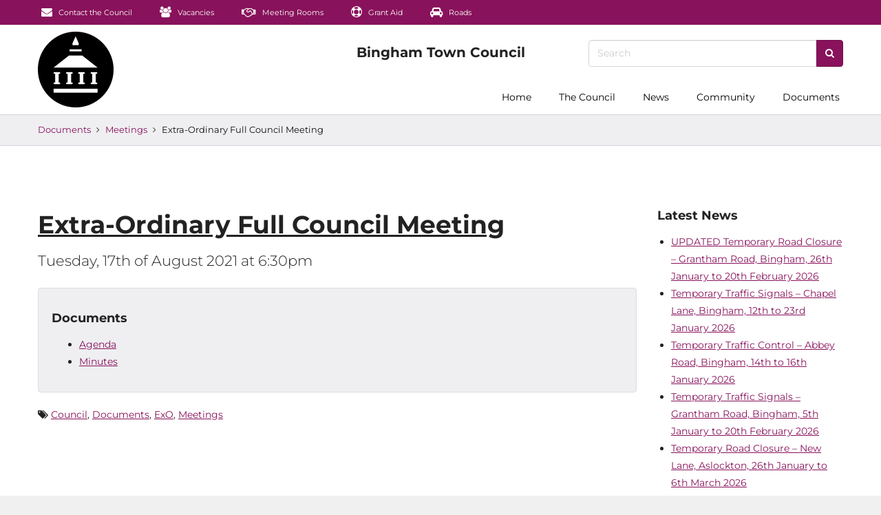

--- FILE ---
content_type: text/html; charset=UTF-8
request_url: https://www.bingham-tc.gov.uk/2021/08/11/extra-ordinary-full-council-meeting-14/
body_size: 13273
content:
<!DOCTYPE html>
<!--[if lt IE 7]>  <html class="no-js lt-ie9 lt-ie8 lt-ie7" lang="en-US"> <![endif]-->
<!--[if IE 7]>     <html class="no-js lt-ie9 lt-ie8" lang="en-US"> <![endif]-->
<!--[if IE 8]>     <html class="no-js lt-ie9" lang="en-US"> <![endif]-->
<!--[if gt IE 8]><!--> <html class="no-js" lang="en-US"> <!--<![endif]-->
	<head>
		<meta charset="UTF-8">
		<meta http-equiv="X-UA-Compatible" content="IE=edge">
		<meta name="viewport" content="width=device-width, initial-scale=1.0">

		<link rel="profile" href="http://gmpg.org/xfn/11">
		<link rel="pingback" href="https://www.bingham-tc.gov.uk/xmlrpc.php">
		
		<!--wordpress head-->
		<meta name='robots' content='index, follow, max-image-preview:large, max-snippet:-1, max-video-preview:-1' />

	<!-- This site is optimized with the Yoast SEO plugin v26.8 - https://yoast.com/product/yoast-seo-wordpress/ -->
	<title>Extra-Ordinary Full Council Meeting - Bingham Town Council</title>
	<link rel="canonical" href="https://www.bingham-tc.gov.uk/2021/08/11/extra-ordinary-full-council-meeting-14/" />
	<meta property="og:locale" content="en_US" />
	<meta property="og:type" content="article" />
	<meta property="og:title" content="Extra-Ordinary Full Council Meeting - Bingham Town Council" />
	<meta property="og:url" content="https://www.bingham-tc.gov.uk/2021/08/11/extra-ordinary-full-council-meeting-14/" />
	<meta property="og:site_name" content="Bingham Town Council" />
	<meta property="article:published_time" content="2021-08-11T13:23:12+00:00" />
	<meta property="article:modified_time" content="2021-11-24T09:37:45+00:00" />
	<meta property="og:image" content="https://www.bingham-tc.gov.uk/wp-content/uploads/2017/05/Buttercross-Hrunk-2017-10-25.jpg" />
	<meta property="og:image:width" content="2000" />
	<meta property="og:image:height" content="923" />
	<meta property="og:image:type" content="image/jpeg" />
	<meta name="author" content="Bingham Town Council" />
	<meta name="twitter:card" content="summary_large_image" />
	<meta name="twitter:creator" content="@binghamtc" />
	<meta name="twitter:site" content="@binghamtc" />
	<meta name="twitter:label1" content="Written by" />
	<meta name="twitter:data1" content="Bingham Town Council" />
	<script type="application/ld+json" class="yoast-schema-graph">{"@context":"https://schema.org","@graph":[{"@type":"Article","@id":"https://www.bingham-tc.gov.uk/2021/08/11/extra-ordinary-full-council-meeting-14/#article","isPartOf":{"@id":"https://www.bingham-tc.gov.uk/2021/08/11/extra-ordinary-full-council-meeting-14/"},"author":{"name":"Bingham Town Council","@id":"https://www.bingham-tc.gov.uk/#/schema/person/ce3e2e90ddadfe5ef86c7c55ca576477"},"headline":"Extra-Ordinary Full Council Meeting","datePublished":"2021-08-11T13:23:12+00:00","dateModified":"2021-11-24T09:37:45+00:00","mainEntityOfPage":{"@id":"https://www.bingham-tc.gov.uk/2021/08/11/extra-ordinary-full-council-meeting-14/"},"wordCount":4,"publisher":{"@id":"https://www.bingham-tc.gov.uk/#organization"},"articleSection":["Council","Documents","ExO","Meetings"],"inLanguage":"en-US"},{"@type":"WebPage","@id":"https://www.bingham-tc.gov.uk/2021/08/11/extra-ordinary-full-council-meeting-14/","url":"https://www.bingham-tc.gov.uk/2021/08/11/extra-ordinary-full-council-meeting-14/","name":"Extra-Ordinary Full Council Meeting - Bingham Town Council","isPartOf":{"@id":"https://www.bingham-tc.gov.uk/#website"},"datePublished":"2021-08-11T13:23:12+00:00","dateModified":"2021-11-24T09:37:45+00:00","breadcrumb":{"@id":"https://www.bingham-tc.gov.uk/2021/08/11/extra-ordinary-full-council-meeting-14/#breadcrumb"},"inLanguage":"en-US","potentialAction":[{"@type":"ReadAction","target":["https://www.bingham-tc.gov.uk/2021/08/11/extra-ordinary-full-council-meeting-14/"]}]},{"@type":"BreadcrumbList","@id":"https://www.bingham-tc.gov.uk/2021/08/11/extra-ordinary-full-council-meeting-14/#breadcrumb","itemListElement":[{"@type":"ListItem","position":1,"name":"Home","item":"https://www.bingham-tc.gov.uk/"},{"@type":"ListItem","position":2,"name":"Extra-Ordinary Full Council Meeting"}]},{"@type":"WebSite","@id":"https://www.bingham-tc.gov.uk/#website","url":"https://www.bingham-tc.gov.uk/","name":"Bingham Town Council","description":"Working for your Town","publisher":{"@id":"https://www.bingham-tc.gov.uk/#organization"},"potentialAction":[{"@type":"SearchAction","target":{"@type":"EntryPoint","urlTemplate":"https://www.bingham-tc.gov.uk/?s={search_term_string}"},"query-input":{"@type":"PropertyValueSpecification","valueRequired":true,"valueName":"search_term_string"}}],"inLanguage":"en-US"},{"@type":"Organization","@id":"https://www.bingham-tc.gov.uk/#organization","name":"Bingham Town Council","url":"https://www.bingham-tc.gov.uk/","logo":{"@type":"ImageObject","inLanguage":"en-US","@id":"https://www.bingham-tc.gov.uk/#/schema/logo/image/","url":"https://www.bingham-tc.gov.uk/wp-content/uploads/2022/06/btclogo-220.png","contentUrl":"https://www.bingham-tc.gov.uk/wp-content/uploads/2022/06/btclogo-220.png","width":220,"height":220,"caption":"Bingham Town Council"},"image":{"@id":"https://www.bingham-tc.gov.uk/#/schema/logo/image/"},"sameAs":["https://x.com/binghamtc"]},{"@type":"Person","@id":"https://www.bingham-tc.gov.uk/#/schema/person/ce3e2e90ddadfe5ef86c7c55ca576477","name":"Bingham Town Council","image":{"@type":"ImageObject","inLanguage":"en-US","@id":"https://www.bingham-tc.gov.uk/#/schema/person/image/","url":"https://secure.gravatar.com/avatar/1266b83d3f7d6d7bda5c12965bbb92ddb995c9cb9eeb9d53306f0364d433f02a?s=96&d=mm&r=g","contentUrl":"https://secure.gravatar.com/avatar/1266b83d3f7d6d7bda5c12965bbb92ddb995c9cb9eeb9d53306f0364d433f02a?s=96&d=mm&r=g","caption":"Bingham Town Council"},"url":""}]}</script>
	<!-- / Yoast SEO plugin. -->


<link rel="alternate" type="application/rss+xml" title="Bingham Town Council &raquo; Feed" href="https://www.bingham-tc.gov.uk/feed/" />
<link rel="alternate" title="oEmbed (JSON)" type="application/json+oembed" href="https://www.bingham-tc.gov.uk/wp-json/oembed/1.0/embed?url=https%3A%2F%2Fwww.bingham-tc.gov.uk%2F2021%2F08%2F11%2Fextra-ordinary-full-council-meeting-14%2F" />
<link rel="alternate" title="oEmbed (XML)" type="text/xml+oembed" href="https://www.bingham-tc.gov.uk/wp-json/oembed/1.0/embed?url=https%3A%2F%2Fwww.bingham-tc.gov.uk%2F2021%2F08%2F11%2Fextra-ordinary-full-council-meeting-14%2F&#038;format=xml" />
<style id='wp-img-auto-sizes-contain-inline-css' type='text/css'>
img:is([sizes=auto i],[sizes^="auto," i]){contain-intrinsic-size:3000px 1500px}
/*# sourceURL=wp-img-auto-sizes-contain-inline-css */
</style>
<style id='wp-emoji-styles-inline-css' type='text/css'>

	img.wp-smiley, img.emoji {
		display: inline !important;
		border: none !important;
		box-shadow: none !important;
		height: 1em !important;
		width: 1em !important;
		margin: 0 0.07em !important;
		vertical-align: -0.1em !important;
		background: none !important;
		padding: 0 !important;
	}
/*# sourceURL=wp-emoji-styles-inline-css */
</style>
<style id='wp-block-library-inline-css' type='text/css'>
:root{--wp-block-synced-color:#7a00df;--wp-block-synced-color--rgb:122,0,223;--wp-bound-block-color:var(--wp-block-synced-color);--wp-editor-canvas-background:#ddd;--wp-admin-theme-color:#007cba;--wp-admin-theme-color--rgb:0,124,186;--wp-admin-theme-color-darker-10:#006ba1;--wp-admin-theme-color-darker-10--rgb:0,107,160.5;--wp-admin-theme-color-darker-20:#005a87;--wp-admin-theme-color-darker-20--rgb:0,90,135;--wp-admin-border-width-focus:2px}@media (min-resolution:192dpi){:root{--wp-admin-border-width-focus:1.5px}}.wp-element-button{cursor:pointer}:root .has-very-light-gray-background-color{background-color:#eee}:root .has-very-dark-gray-background-color{background-color:#313131}:root .has-very-light-gray-color{color:#eee}:root .has-very-dark-gray-color{color:#313131}:root .has-vivid-green-cyan-to-vivid-cyan-blue-gradient-background{background:linear-gradient(135deg,#00d084,#0693e3)}:root .has-purple-crush-gradient-background{background:linear-gradient(135deg,#34e2e4,#4721fb 50%,#ab1dfe)}:root .has-hazy-dawn-gradient-background{background:linear-gradient(135deg,#faaca8,#dad0ec)}:root .has-subdued-olive-gradient-background{background:linear-gradient(135deg,#fafae1,#67a671)}:root .has-atomic-cream-gradient-background{background:linear-gradient(135deg,#fdd79a,#004a59)}:root .has-nightshade-gradient-background{background:linear-gradient(135deg,#330968,#31cdcf)}:root .has-midnight-gradient-background{background:linear-gradient(135deg,#020381,#2874fc)}:root{--wp--preset--font-size--normal:16px;--wp--preset--font-size--huge:42px}.has-regular-font-size{font-size:1em}.has-larger-font-size{font-size:2.625em}.has-normal-font-size{font-size:var(--wp--preset--font-size--normal)}.has-huge-font-size{font-size:var(--wp--preset--font-size--huge)}.has-text-align-center{text-align:center}.has-text-align-left{text-align:left}.has-text-align-right{text-align:right}.has-fit-text{white-space:nowrap!important}#end-resizable-editor-section{display:none}.aligncenter{clear:both}.items-justified-left{justify-content:flex-start}.items-justified-center{justify-content:center}.items-justified-right{justify-content:flex-end}.items-justified-space-between{justify-content:space-between}.screen-reader-text{border:0;clip-path:inset(50%);height:1px;margin:-1px;overflow:hidden;padding:0;position:absolute;width:1px;word-wrap:normal!important}.screen-reader-text:focus{background-color:#ddd;clip-path:none;color:#444;display:block;font-size:1em;height:auto;left:5px;line-height:normal;padding:15px 23px 14px;text-decoration:none;top:5px;width:auto;z-index:100000}html :where(.has-border-color){border-style:solid}html :where([style*=border-top-color]){border-top-style:solid}html :where([style*=border-right-color]){border-right-style:solid}html :where([style*=border-bottom-color]){border-bottom-style:solid}html :where([style*=border-left-color]){border-left-style:solid}html :where([style*=border-width]){border-style:solid}html :where([style*=border-top-width]){border-top-style:solid}html :where([style*=border-right-width]){border-right-style:solid}html :where([style*=border-bottom-width]){border-bottom-style:solid}html :where([style*=border-left-width]){border-left-style:solid}html :where(img[class*=wp-image-]){height:auto;max-width:100%}:where(figure){margin:0 0 1em}html :where(.is-position-sticky){--wp-admin--admin-bar--position-offset:var(--wp-admin--admin-bar--height,0px)}@media screen and (max-width:600px){html :where(.is-position-sticky){--wp-admin--admin-bar--position-offset:0px}}

/*# sourceURL=wp-block-library-inline-css */
</style><style id='global-styles-inline-css' type='text/css'>
:root{--wp--preset--aspect-ratio--square: 1;--wp--preset--aspect-ratio--4-3: 4/3;--wp--preset--aspect-ratio--3-4: 3/4;--wp--preset--aspect-ratio--3-2: 3/2;--wp--preset--aspect-ratio--2-3: 2/3;--wp--preset--aspect-ratio--16-9: 16/9;--wp--preset--aspect-ratio--9-16: 9/16;--wp--preset--color--black: #000000;--wp--preset--color--cyan-bluish-gray: #abb8c3;--wp--preset--color--white: #ffffff;--wp--preset--color--pale-pink: #f78da7;--wp--preset--color--vivid-red: #cf2e2e;--wp--preset--color--luminous-vivid-orange: #ff6900;--wp--preset--color--luminous-vivid-amber: #fcb900;--wp--preset--color--light-green-cyan: #7bdcb5;--wp--preset--color--vivid-green-cyan: #00d084;--wp--preset--color--pale-cyan-blue: #8ed1fc;--wp--preset--color--vivid-cyan-blue: #0693e3;--wp--preset--color--vivid-purple: #9b51e0;--wp--preset--gradient--vivid-cyan-blue-to-vivid-purple: linear-gradient(135deg,rgb(6,147,227) 0%,rgb(155,81,224) 100%);--wp--preset--gradient--light-green-cyan-to-vivid-green-cyan: linear-gradient(135deg,rgb(122,220,180) 0%,rgb(0,208,130) 100%);--wp--preset--gradient--luminous-vivid-amber-to-luminous-vivid-orange: linear-gradient(135deg,rgb(252,185,0) 0%,rgb(255,105,0) 100%);--wp--preset--gradient--luminous-vivid-orange-to-vivid-red: linear-gradient(135deg,rgb(255,105,0) 0%,rgb(207,46,46) 100%);--wp--preset--gradient--very-light-gray-to-cyan-bluish-gray: linear-gradient(135deg,rgb(238,238,238) 0%,rgb(169,184,195) 100%);--wp--preset--gradient--cool-to-warm-spectrum: linear-gradient(135deg,rgb(74,234,220) 0%,rgb(151,120,209) 20%,rgb(207,42,186) 40%,rgb(238,44,130) 60%,rgb(251,105,98) 80%,rgb(254,248,76) 100%);--wp--preset--gradient--blush-light-purple: linear-gradient(135deg,rgb(255,206,236) 0%,rgb(152,150,240) 100%);--wp--preset--gradient--blush-bordeaux: linear-gradient(135deg,rgb(254,205,165) 0%,rgb(254,45,45) 50%,rgb(107,0,62) 100%);--wp--preset--gradient--luminous-dusk: linear-gradient(135deg,rgb(255,203,112) 0%,rgb(199,81,192) 50%,rgb(65,88,208) 100%);--wp--preset--gradient--pale-ocean: linear-gradient(135deg,rgb(255,245,203) 0%,rgb(182,227,212) 50%,rgb(51,167,181) 100%);--wp--preset--gradient--electric-grass: linear-gradient(135deg,rgb(202,248,128) 0%,rgb(113,206,126) 100%);--wp--preset--gradient--midnight: linear-gradient(135deg,rgb(2,3,129) 0%,rgb(40,116,252) 100%);--wp--preset--font-size--small: 13px;--wp--preset--font-size--medium: 20px;--wp--preset--font-size--large: 36px;--wp--preset--font-size--x-large: 42px;--wp--preset--spacing--20: 0.44rem;--wp--preset--spacing--30: 0.67rem;--wp--preset--spacing--40: 1rem;--wp--preset--spacing--50: 1.5rem;--wp--preset--spacing--60: 2.25rem;--wp--preset--spacing--70: 3.38rem;--wp--preset--spacing--80: 5.06rem;--wp--preset--shadow--natural: 6px 6px 9px rgba(0, 0, 0, 0.2);--wp--preset--shadow--deep: 12px 12px 50px rgba(0, 0, 0, 0.4);--wp--preset--shadow--sharp: 6px 6px 0px rgba(0, 0, 0, 0.2);--wp--preset--shadow--outlined: 6px 6px 0px -3px rgb(255, 255, 255), 6px 6px rgb(0, 0, 0);--wp--preset--shadow--crisp: 6px 6px 0px rgb(0, 0, 0);}:where(.is-layout-flex){gap: 0.5em;}:where(.is-layout-grid){gap: 0.5em;}body .is-layout-flex{display: flex;}.is-layout-flex{flex-wrap: wrap;align-items: center;}.is-layout-flex > :is(*, div){margin: 0;}body .is-layout-grid{display: grid;}.is-layout-grid > :is(*, div){margin: 0;}:where(.wp-block-columns.is-layout-flex){gap: 2em;}:where(.wp-block-columns.is-layout-grid){gap: 2em;}:where(.wp-block-post-template.is-layout-flex){gap: 1.25em;}:where(.wp-block-post-template.is-layout-grid){gap: 1.25em;}.has-black-color{color: var(--wp--preset--color--black) !important;}.has-cyan-bluish-gray-color{color: var(--wp--preset--color--cyan-bluish-gray) !important;}.has-white-color{color: var(--wp--preset--color--white) !important;}.has-pale-pink-color{color: var(--wp--preset--color--pale-pink) !important;}.has-vivid-red-color{color: var(--wp--preset--color--vivid-red) !important;}.has-luminous-vivid-orange-color{color: var(--wp--preset--color--luminous-vivid-orange) !important;}.has-luminous-vivid-amber-color{color: var(--wp--preset--color--luminous-vivid-amber) !important;}.has-light-green-cyan-color{color: var(--wp--preset--color--light-green-cyan) !important;}.has-vivid-green-cyan-color{color: var(--wp--preset--color--vivid-green-cyan) !important;}.has-pale-cyan-blue-color{color: var(--wp--preset--color--pale-cyan-blue) !important;}.has-vivid-cyan-blue-color{color: var(--wp--preset--color--vivid-cyan-blue) !important;}.has-vivid-purple-color{color: var(--wp--preset--color--vivid-purple) !important;}.has-black-background-color{background-color: var(--wp--preset--color--black) !important;}.has-cyan-bluish-gray-background-color{background-color: var(--wp--preset--color--cyan-bluish-gray) !important;}.has-white-background-color{background-color: var(--wp--preset--color--white) !important;}.has-pale-pink-background-color{background-color: var(--wp--preset--color--pale-pink) !important;}.has-vivid-red-background-color{background-color: var(--wp--preset--color--vivid-red) !important;}.has-luminous-vivid-orange-background-color{background-color: var(--wp--preset--color--luminous-vivid-orange) !important;}.has-luminous-vivid-amber-background-color{background-color: var(--wp--preset--color--luminous-vivid-amber) !important;}.has-light-green-cyan-background-color{background-color: var(--wp--preset--color--light-green-cyan) !important;}.has-vivid-green-cyan-background-color{background-color: var(--wp--preset--color--vivid-green-cyan) !important;}.has-pale-cyan-blue-background-color{background-color: var(--wp--preset--color--pale-cyan-blue) !important;}.has-vivid-cyan-blue-background-color{background-color: var(--wp--preset--color--vivid-cyan-blue) !important;}.has-vivid-purple-background-color{background-color: var(--wp--preset--color--vivid-purple) !important;}.has-black-border-color{border-color: var(--wp--preset--color--black) !important;}.has-cyan-bluish-gray-border-color{border-color: var(--wp--preset--color--cyan-bluish-gray) !important;}.has-white-border-color{border-color: var(--wp--preset--color--white) !important;}.has-pale-pink-border-color{border-color: var(--wp--preset--color--pale-pink) !important;}.has-vivid-red-border-color{border-color: var(--wp--preset--color--vivid-red) !important;}.has-luminous-vivid-orange-border-color{border-color: var(--wp--preset--color--luminous-vivid-orange) !important;}.has-luminous-vivid-amber-border-color{border-color: var(--wp--preset--color--luminous-vivid-amber) !important;}.has-light-green-cyan-border-color{border-color: var(--wp--preset--color--light-green-cyan) !important;}.has-vivid-green-cyan-border-color{border-color: var(--wp--preset--color--vivid-green-cyan) !important;}.has-pale-cyan-blue-border-color{border-color: var(--wp--preset--color--pale-cyan-blue) !important;}.has-vivid-cyan-blue-border-color{border-color: var(--wp--preset--color--vivid-cyan-blue) !important;}.has-vivid-purple-border-color{border-color: var(--wp--preset--color--vivid-purple) !important;}.has-vivid-cyan-blue-to-vivid-purple-gradient-background{background: var(--wp--preset--gradient--vivid-cyan-blue-to-vivid-purple) !important;}.has-light-green-cyan-to-vivid-green-cyan-gradient-background{background: var(--wp--preset--gradient--light-green-cyan-to-vivid-green-cyan) !important;}.has-luminous-vivid-amber-to-luminous-vivid-orange-gradient-background{background: var(--wp--preset--gradient--luminous-vivid-amber-to-luminous-vivid-orange) !important;}.has-luminous-vivid-orange-to-vivid-red-gradient-background{background: var(--wp--preset--gradient--luminous-vivid-orange-to-vivid-red) !important;}.has-very-light-gray-to-cyan-bluish-gray-gradient-background{background: var(--wp--preset--gradient--very-light-gray-to-cyan-bluish-gray) !important;}.has-cool-to-warm-spectrum-gradient-background{background: var(--wp--preset--gradient--cool-to-warm-spectrum) !important;}.has-blush-light-purple-gradient-background{background: var(--wp--preset--gradient--blush-light-purple) !important;}.has-blush-bordeaux-gradient-background{background: var(--wp--preset--gradient--blush-bordeaux) !important;}.has-luminous-dusk-gradient-background{background: var(--wp--preset--gradient--luminous-dusk) !important;}.has-pale-ocean-gradient-background{background: var(--wp--preset--gradient--pale-ocean) !important;}.has-electric-grass-gradient-background{background: var(--wp--preset--gradient--electric-grass) !important;}.has-midnight-gradient-background{background: var(--wp--preset--gradient--midnight) !important;}.has-small-font-size{font-size: var(--wp--preset--font-size--small) !important;}.has-medium-font-size{font-size: var(--wp--preset--font-size--medium) !important;}.has-large-font-size{font-size: var(--wp--preset--font-size--large) !important;}.has-x-large-font-size{font-size: var(--wp--preset--font-size--x-large) !important;}
/*# sourceURL=global-styles-inline-css */
</style>

<style id='classic-theme-styles-inline-css' type='text/css'>
/*! This file is auto-generated */
.wp-block-button__link{color:#fff;background-color:#32373c;border-radius:9999px;box-shadow:none;text-decoration:none;padding:calc(.667em + 2px) calc(1.333em + 2px);font-size:1.125em}.wp-block-file__button{background:#32373c;color:#fff;text-decoration:none}
/*# sourceURL=/wp-includes/css/classic-themes.min.css */
</style>
<link rel='stylesheet' id='awsm-ead-public-css' href='https://www.bingham-tc.gov.uk/wp-content/plugins/embed-any-document/css/embed-public.min.css?ver=2.7.12' type='text/css' media='all' />
<link rel='stylesheet' id='contact-form-7-signature-addon-css' href='https://www.bingham-tc.gov.uk/wp-content/plugins/contact-form-7-signature-addon/public/css/style.css?ver=4.2.2' type='text/css' media='all' />
<link rel='stylesheet' id='contact-form-7-css' href='https://www.bingham-tc.gov.uk/wp-content/plugins/contact-form-7/includes/css/styles.css?ver=6.1.4' type='text/css' media='all' />
<link rel='stylesheet' id='eeb-css-frontend-css' href='https://www.bingham-tc.gov.uk/wp-content/plugins/email-encoder-bundle/assets/css/style.css?ver=54d4eedc552c499c4a8d6b89c23d3df1' type='text/css' media='all' />
<link rel='stylesheet' id='bootstrap-style-css' href='https://www.bingham-tc.gov.uk/wp-content/themes/binghamtc/css/style.css?ver=1.0.534' type='text/css' media='all' />
<link rel='stylesheet' id='hrunk-theme-style-css' href='https://www.bingham-tc.gov.uk/wp-content/themes/binghamtc/style.css?ver=6.9' type='text/css' media='all' />
<script type="text/javascript" src="https://www.bingham-tc.gov.uk/wp-includes/js/jquery/jquery.min.js?ver=3.7.1" id="jquery-core-js"></script>
<script type="text/javascript" src="https://www.bingham-tc.gov.uk/wp-includes/js/jquery/jquery-migrate.min.js?ver=3.4.1" id="jquery-migrate-js"></script>
<script type="text/javascript" src="https://www.bingham-tc.gov.uk/wp-content/plugins/contact-form-7-signature-addon/public/js/signature_pad.min.js?ver=4.2.2" id="contact-form-7-signature-addon-signature-js"></script>
<script type="text/javascript" src="https://www.bingham-tc.gov.uk/wp-content/plugins/contact-form-7-signature-addon/public/js/scripts.js?ver=4.2.2" id="contact-form-7-signature-addon-js"></script>
<script type="text/javascript" src="https://www.bingham-tc.gov.uk/wp-content/plugins/email-encoder-bundle/assets/js/custom.js?ver=2c542c9989f589cd5318f5cef6a9ecd7" id="eeb-js-frontend-js"></script>
<script type="text/javascript" src="https://www.bingham-tc.gov.uk/wp-content/themes/binghamtc/js/lib.js?ver=1.0.534" id="lib-script-js"></script>
<link rel="https://api.w.org/" href="https://www.bingham-tc.gov.uk/wp-json/" /><link rel="alternate" title="JSON" type="application/json" href="https://www.bingham-tc.gov.uk/wp-json/wp/v2/posts/9109" /><link rel="EditURI" type="application/rsd+xml" title="RSD" href="https://www.bingham-tc.gov.uk/xmlrpc.php?rsd" />
<meta name="generator" content="WordPress 6.9" />
<link rel='shortlink' href='https://www.bingham-tc.gov.uk/?p=9109' />
<link rel="preload" href="https://www.bingham-tc.gov.uk/wp-content/themes/binghamtc/fonts/fontawesome-webfont.woff2?v=4.7.0" as="font" type="font/woff2" crossorigin><meta name="theme-color" content="#ffffff"/><link rel="preload" href="https://www.bingham-tc.gov.uk/wp-content/themes/binghamtc/fonts/Montserrat-normal-300.woff" as="font" type="font/woff" crossorigin><link rel="preload" href="https://www.bingham-tc.gov.uk/wp-content/themes/binghamtc/fonts/Montserrat-normal-400.woff" as="font" type="font/woff" crossorigin><link rel="preload" href="https://www.bingham-tc.gov.uk/wp-content/themes/binghamtc/fonts/Montserrat-normal-700.woff" as="font" type="font/woff" crossorigin>	</head>
	<body class="wp-singular post-template-default single single-post postid-9109 single-format-standard wp-theme-binghamtc  navbar-opaque theme-open-menu-on-hover">
		<!--[if lt IE 8]>
			<p class="ancient-browser-alert">You are using an <strong>outdated</strong> browser. Please <a href="http://browsehappy.com/" target="_blank">upgrade your browser</a>.</p>
		<![endif]-->
	<script type="text/javascript">document.body.className += ' hrunk-enable-fades';</script>

	
	<div id="after-in-memoriam"></div>

					<nav class="navbar-mini navbar navbar-inverse hidden-xs navbar-fixed-below">
					<div class="container">
						<div id="navbar-mini" class="navbar-collapse collapse">
															<ul class="nav navbar-nav ">
									<li id="menu-item-3444" class="menu-item menu-item-type-post_type menu-item-object-page menu-item-3444"><a href="https://www.bingham-tc.gov.uk/contact/" class="smooth-scroll" ><i class="fa fa-envelope social-icon" aria-hidden="true"></i> Contact the Council</a></li>
<li id="menu-item-3445" class="menu-item menu-item-type-taxonomy menu-item-object-category menu-item-3445"><a href="https://www.bingham-tc.gov.uk/category/vacancies/" class="smooth-scroll" ><i class="fa fa-users social-icon" aria-hidden="true"></i> Vacancies</a></li>
<li id="menu-item-3446" class="menu-item menu-item-type-post_type menu-item-object-page menu-item-3446"><a href="https://www.bingham-tc.gov.uk/meeting-rooms/" class="smooth-scroll" ><i class="fa fa-handshake-o social-icon" aria-hidden="true"></i> Meeting Rooms</a></li>
<li id="menu-item-4695" class="menu-item menu-item-type-post_type menu-item-object-page menu-item-4695"><a href="https://www.bingham-tc.gov.uk/grant-aid/" class="smooth-scroll" ><i class="fa fa-life-ring social-icon" aria-hidden="true"></i> Grant Aid</a></li>
<li id="menu-item-4528" class="menu-item menu-item-type-taxonomy menu-item-object-category menu-item-4528"><a href="https://www.bingham-tc.gov.uk/category/roads/" class="smooth-scroll" ><i class="fa fa-car social-icon" aria-hidden="true"></i> Roads</a></li>
								</ul>
																				</div>
					</div>
				</nav>
				<div class="above-navbar hidden-xs navbar-fixed-below">
			<div class="container">
				<div class="row">
					<div class="col-xs-3 col-md-4 vcentre">
						<span>
						</span>
					</div>
					<div class="col-xs-6 col-md-4 text-center"><a href="/" class="navbar-brand smooth-scroll" aria-label="Bingham Town Council logo"></a></div>
					<div class="col-xs-3 col-md-4 text-right vcentre">
						<form class="topbar-form" action="https://www.bingham-tc.gov.uk/" role="search">
							<div class="input-group">
								<input type="text" name="s" class="form-control" placeholder="Search" value="" title="Search for">
								<span class="input-group-btn"><button type="submit" class="btn btn-primary fa fa-search btn-icon-none" aria-label="Search"></button></span>
							</div>
						</form>
					</div>
				</div>
			</div>
		</div>
	<nav class="navbar navbar-default navbar-fixed-top-on-scroll navbar-primary">
				<div class="navbar-outer-shadow"></div>
		<div class="container" style="position: relative;">
			<a class="navbar-container-brand smooth-scroll" href="/" aria-label="Logo with link to home page"></a>
			<div class="navbar-header">
				<button type="button" class="navbar-toggle collapsed" data-toggle="collapse" data-target="#navbar" aria-expanded="false" aria-controls="navbar">
					<span class="sr-only">Toggle navigation</span>
					<span class="icon-bar"></span>
					<span class="icon-bar"></span>
					<span class="icon-bar"></span>
				</button>
				<a href="/" class="navbar-brand smooth-scroll" aria-label="Logo which links to home page"></a>
							</div>
			<div id="navbar" class="navbar-collapse collapse navbar-primary-collapse">
									<div class="navbar-scrollspy">
						<ul class="nav navbar-nav navbar-right ">
							<li id="menu-item-509" class="menu-item menu-item-type-custom menu-item-object-custom menu-item-509"><a href="/" class="smooth-scroll" >Home</a></li>
<li id="menu-item-3416" class="menu-item menu-item-type-post_type menu-item-object-page menu-item-has-children menu-item-3416 dropdown" data-dropdown="dropdown"><a href="https://www.bingham-tc.gov.uk/?page_id=278" class="smooth-scroll"  class="dropdown-toggle" data-toggle="dropdown">The Council</a>
<ul class="sub-menu dropdown-menu">
	<li id="menu-item-5158" class="menu-item menu-item-type-taxonomy menu-item-object-category menu-item-5158"><a href="https://www.bingham-tc.gov.uk/category/mayor/" class="smooth-scroll" >The Mayor</a></li>
	<li id="menu-item-3483" class="menu-item menu-item-type-post_type menu-item-object-page menu-item-3483"><a href="https://www.bingham-tc.gov.uk/councillors/" class="smooth-scroll" >Councillors</a></li>
	<li id="menu-item-3417" class="menu-item menu-item-type-post_type menu-item-object-page menu-item-3417"><a href="https://www.bingham-tc.gov.uk/contact/" class="smooth-scroll" >Contact the Council</a></li>
</ul>
</li>
<li id="menu-item-515" class="menu-item menu-item-type-taxonomy menu-item-object-category menu-item-has-children menu-item-515 dropdown" data-dropdown="dropdown"><a href="https://www.bingham-tc.gov.uk/category/news/" class="smooth-scroll"  class="dropdown-toggle" data-toggle="dropdown">News</a>
<ul class="sub-menu dropdown-menu">
	<li id="menu-item-4646" class="menu-item menu-item-type-taxonomy menu-item-object-category menu-item-4646"><a href="https://www.bingham-tc.gov.uk/category/news/" class="smooth-scroll" >News</a></li>
	<li id="menu-item-4647" class="menu-item menu-item-type-taxonomy menu-item-object-category menu-item-4647"><a href="https://www.bingham-tc.gov.uk/category/roads/" class="smooth-scroll" >Roadworks and Traffic News</a></li>
	<li id="menu-item-4645" class="menu-item menu-item-type-taxonomy menu-item-object-category menu-item-4645"><a href="https://www.bingham-tc.gov.uk/category/buttercross/" class="smooth-scroll" >Butter Cross Town News</a></li>
</ul>
</li>
<li id="menu-item-4692"dropdown class="menu-item menu-item-type-custom menu-item-object-custom menu-item-has-children menu-item-4692 dropdown" data-dropdown="dropdown"><a href="#" class="smooth-scroll"  class="dropdown-toggle" data-toggle="dropdown">Community</a>
<ul class="sub-menu dropdown-menu">
	<li id="menu-item-4693" class="menu-item menu-item-type-post_type menu-item-object-page menu-item-4693"><a href="https://www.bingham-tc.gov.uk/grant-aid/" class="smooth-scroll" >Grant Aid</a></li>
	<li id="menu-item-14275" class="menu-item menu-item-type-post_type menu-item-object-post menu-item-14275"><a href="https://www.bingham-tc.gov.uk/2025/06/11/bingham-community-oscars-nominate-your-hero/" class="smooth-scroll" >Bingham Community Oscars 2025</a></li>
	<li id="menu-item-8834" class="menu-item menu-item-type-post_type menu-item-object-page menu-item-8834"><a href="https://www.bingham-tc.gov.uk/meeting-rooms/" class="smooth-scroll" >Meeting Room Hire</a></li>
</ul>
</li>
<li id="menu-item-511" class="menu-item menu-item-type-taxonomy menu-item-object-category current-post-ancestor current-menu-parent current-post-parent menu-item-has-children menu-item-511 dropdown" data-dropdown="dropdown"><a href="https://www.bingham-tc.gov.uk/category/documents/" class="smooth-scroll"  class="dropdown-toggle" data-toggle="dropdown">Documents</a>
<ul class="sub-menu dropdown-menu">
	<li id="menu-item-512" class="menu-item menu-item-type-taxonomy menu-item-object-category current-post-ancestor current-menu-parent current-post-parent menu-item-has-children menu-item-512 dropdown"><a href="https://www.bingham-tc.gov.uk/category/documents/" class="smooth-scroll" >All Documents</a></li>
	<li id="menu-item-513" class="menu-item menu-item-type-taxonomy menu-item-object-category menu-item-513"><a href="https://www.bingham-tc.gov.uk/category/documents/accounts/" class="smooth-scroll" >Accounts</a></li>
	<li id="menu-item-514" class="menu-item menu-item-type-taxonomy menu-item-object-category current-post-ancestor current-menu-parent current-post-parent menu-item-has-children menu-item-514 dropdown"><a href="https://www.bingham-tc.gov.uk/category/documents/meetings/" class="smooth-scroll" >Meetings</a></li>
	<li id="menu-item-567" class="menu-item menu-item-type-taxonomy menu-item-object-category menu-item-567"><a href="https://www.bingham-tc.gov.uk/category/documents/annual-reports/" class="smooth-scroll" >Annual Reports</a></li>
	<li id="menu-item-568" class="menu-item menu-item-type-taxonomy menu-item-object-category menu-item-568"><a href="https://www.bingham-tc.gov.uk/category/documents/committee-members/" class="smooth-scroll" >Committees and Members</a></li>
	<li id="menu-item-3113" class="menu-item menu-item-type-taxonomy menu-item-object-category menu-item-has-children menu-item-3113 dropdown"><a href="https://www.bingham-tc.gov.uk/category/documents/governance/" class="smooth-scroll" >Governance</a></li>
	<li id="menu-item-3999" class="menu-item menu-item-type-taxonomy menu-item-object-category menu-item-3999"><a href="https://www.bingham-tc.gov.uk/category/documents/cemetery/" class="smooth-scroll" >Cemetery</a></li>
	<li id="menu-item-4004" class="menu-item menu-item-type-taxonomy menu-item-object-category menu-item-4004"><a href="https://www.bingham-tc.gov.uk/category/documents/gdpr/" class="smooth-scroll" >GDPR</a></li>
	<li id="menu-item-4142" class="menu-item menu-item-type-taxonomy menu-item-object-category menu-item-has-children menu-item-4142 dropdown"><a href="https://www.bingham-tc.gov.uk/category/documents/transparency-requirements-for-larger-councils/" class="smooth-scroll" >Transparency Requirements</a></li>
</ul>
</li>
							<li class="menu-item menu-item-type-post_type menu-item-object-page visible-xs menu-item-3444"><a href="https://www.bingham-tc.gov.uk/contact/" class="smooth-scroll" ><i class="fa fa-envelope social-icon" aria-hidden="true"></i> Contact the Council</a></li>
<li class="menu-item menu-item-type-taxonomy menu-item-object-category visible-xs menu-item-3445"><a href="https://www.bingham-tc.gov.uk/category/vacancies/" class="smooth-scroll" ><i class="fa fa-users social-icon" aria-hidden="true"></i> Vacancies</a></li>
<li class="menu-item menu-item-type-post_type menu-item-object-page visible-xs menu-item-3446"><a href="https://www.bingham-tc.gov.uk/meeting-rooms/" class="smooth-scroll" ><i class="fa fa-handshake-o social-icon" aria-hidden="true"></i> Meeting Rooms</a></li>
<li class="menu-item menu-item-type-post_type menu-item-object-page visible-xs menu-item-4695"><a href="https://www.bingham-tc.gov.uk/grant-aid/" class="smooth-scroll" ><i class="fa fa-life-ring social-icon" aria-hidden="true"></i> Grant Aid</a></li>
<li class="menu-item menu-item-type-taxonomy menu-item-object-category visible-xs menu-item-4528"><a href="https://www.bingham-tc.gov.uk/category/roads/" class="smooth-scroll" ><i class="fa fa-car social-icon" aria-hidden="true"></i> Roads</a></li>
							 
						</ul>
					</div>
							</div><!--/.nav-collapse -->
		</div>
	</nav>
	
	<div class="navbar-padding2"></div>

	<div class="page-container">
			 			
			
			<div id="content" class="site-content hrunk-pagebuilder-content">
<div class="breadcrumb-container hrunk-breadcrumbs-above-hero"><div class="breadcrumb-container-outer-shadow"></div><div class="container"><div class="row"><div class="col-xs-12"><ul class="breadcrumb"><li><a href="https://www.bingham-tc.gov.uk/category/documents/">Documents</a></li><li><a href="https://www.bingham-tc.gov.uk/category/documents/meetings/">Meetings</a></li><li class="active">Extra-Ordinary Full Council Meeting</li></ul></div></div></div></div> 
	<div class="container">
		<div class="row">
			  
				<div class="col-md-9 content-area" id="main-column">
					<main id="main" class="site-main" role="main">
						<article id="post-9109" class="post-9109 post type-post status-publish format-standard hentry category-council category-documents category-exo category-meetings">
	<header class="entry-header">
			<h1 class="entry-title "><a href="https://www.bingham-tc.gov.uk/2021/08/11/extra-ordinary-full-council-meeting-14/" rel="bookmark">Extra-Ordinary Full Council Meeting</a></h1>
				<p class="lead">Tuesday, 17th of August 2021 at 6:30pm</p>
		</header><!-- .entry-header -->
	
	 
	<div class="entry-content">
		 
		<div class="clearfix"></div>
					<div class="well">
			<h4 class="no-top-p-margin">Documents</h4>
			<ul>
											<li><a target="_blank" href="https://www.bingham-tc.gov.uk/wp-content/uploads/2021/08/0.-Published-Ext-Ordinary-Full-Council-agenda-17-August-2021-1.pdf" alt="Agenda">Agenda</a></li>
											<li><a target="_blank" href="https://www.bingham-tc.gov.uk/wp-content/uploads/2021/08/Published-Full-Council-Minutes-17.08.21.pdf" alt="Minutes">Minutes</a></li>
						</ul>
						</div>
				 
	</div><!-- .entry-content -->
	 

	
	<div class="entry-meta">
		 
		<div class="entry-meta-category-tag">
			 
			<span class="cat-links">
				<i class="fa fa-tags" aria-hidden="true"></i> <a href="https://www.bingham-tc.gov.uk/category/council/" rel="category tag">Council</a>, <a href="https://www.bingham-tc.gov.uk/category/documents/" rel="category tag">Documents</a>, <a href="https://www.bingham-tc.gov.uk/category/exo/" rel="category tag">ExO</a>, <a href="https://www.bingham-tc.gov.uk/category/documents/meetings/" rel="category tag">Meetings</a> 
			</span>
			 

			 
		</div><!--.entry-meta-category-tag-->
		 

		<div class="entry-meta-comment-tools">
			 

			 
		</div><!--.entry-meta-comment-tools-->
	</div><!-- .entry-meta -->
</article><!-- #post-## -->





 
					</main>
				</div>
			<div class="col-md-3 sidebar-background">
<aside class="sidebar-beside-content id="sidebar-right"><aside id="rpjc_widget_cat_recent_posts-2" class="widget rpjc_widget_cat_recent_posts widget_recent_entries"><h1 class="widget-title">Latest News</h1><ul><li><a href="https://www.bingham-tc.gov.uk/2026/01/08/temporary-road-closure-grantham-road-bingham-26th-january-to-20th-february-2026/">UPDATED Temporary Road Closure – Grantham Road, Bingham, 26th January to 20th February 2026</a></li><li><a href="https://www.bingham-tc.gov.uk/2026/01/08/temporary-traffic-signals-chapel-lane-bingham-12th-to-23rd-january-2026/">Temporary Traffic Signals – Chapel Lane, Bingham, 12th to 23rd January 2026</a></li><li><a href="https://www.bingham-tc.gov.uk/2026/01/02/temporary-traffic-control-abbey-road-bingham-14th-to-16th-january-2026/">Temporary Traffic Control – Abbey Road, Bingham, 14th to 16th January 2026</a></li><li><a href="https://www.bingham-tc.gov.uk/2026/01/02/temporary-traffic-signals-grantham-road-bingham-5th-january-to-20th-february-2026/">Temporary Traffic Signals – Grantham Road, Bingham, 5th January to 20th February 2026</a></li><li><a href="https://www.bingham-tc.gov.uk/2025/12/23/temporary-road-closure-new-lane-aslockton-26th-january-to-6th-march-2026/">Temporary Road Closure – New Lane, Aslockton, 26th January to 6th March 2026</a></li></ul></aside></aside></div>
 
		</div>
	</div>

			</div><!--.site-content-->
			
		</div><!--.container page-container-->

<div class="modal fade" tabindex="-1" role="dialog" aria-labelledby="alert-modal-title" id="alert-modal">
	<div class="vertical-alignment-container">
		<div class="modal-dialog vertical-align-center" role="document">
			<div class="modal-content">
				<div class="modal-header">
					<button type="button" class="close" data-dismiss="modal" aria-label="Close"><span aria-hidden="true">&times;</span></button>
					<h4 class="modal-title" id="alert-modal-title"></h4>
				</div>
				<div class="modal-body">
					<div class="row">
						<div class="col-xs-12"><span class="alert-modal-text"></span></div>
					</div>
				</div>
				<div class="modal-footer">
					<button type="button" class="btn btn-primary" data-dismiss="modal">Close</button>
				</div>
			</div>
		</div>
	</div>
</div>
<div class="modal fade" tabindex="-1" role="dialog" aria-labelledby="login-modal-title" id="login-modal">
	<div class="vertical-alignment-container">
		<div class="modal-dialog vertical-align-center" role="document">
			<div class="modal-content">
				<div class="modal-header">
					<button type="button" class="close" data-dismiss="modal" aria-label="Close"><span aria-hidden="true">&times;</span></button>
					<h4 class="modal-title" id="login-modal-title">Log in</h4>
				</div>
				<div class="modal-body">
					<div class="row">
						<div class="col-xs-12">
							<form>
								<div class="form-group form-group">
									<label for="login-modal-username">Username</label>
									<input type="username" class="form-control" id="login-modal-username">
								</div>
								<div class="form-group form-group">
									<label for="login-modal-password">Password</label>
									<input type="password" class="form-control" id="login-modal-password">
								</div>
							</form>
						</div>
					</div>
				</div>
				<div class="modal-footer">
					<button type="submit" class="btn btn-default">Log in</button>
				</div>
			</div>
		</div>
	</div>
</div>
<footer>
	<div class="container">
		<div class="row widget-footer">
						<div class="col-md-4 footer-left">
				<div id="text-11" class="widget widget_text"><h1 class="widget-title">Bingham Town Council</h1>			<div class="textwidget"><p>The Old Court House<br />
Church Street<br />
Bingham<br />
NG13 8AL</p>
<p><i class="fa fa-phone" aria-hidden="true"></i> <a href="tel://+441949831445">01949 831445</a></p>
<p><i class="fa fa-envelope" aria-hidden="true"></i> <a href="javascript:;" data-enc-email="vasb[at]ovatunz-gp.tbi.hx" class="mailto-link" data-wpel-link="ignore"><span id="eeb-574025-736901"></span><script type="text/javascript">document.getElementById("eeb-574025-736901").innerHTML = eval(decodeURIComponent("%27%69%6e%66%6f%40%62%69%6e%67%68%61%6d%2d%74%63%2e%67%6f%76%2e%75%6b%27"))</script><noscript>*protected email*</noscript></a></p>
<p><strong>Opening times</strong></p>
<p>Monday to Thursday 9.30am-1pm<br />
Friday 9.30am-12pm</p>
<p><img loading="lazy" decoding="async" class="alignnone size-full wp-image-11974" src="https://www.bingham-tc.gov.uk/wp-content/uploads/2023/08/FoundationLogo_Green.jpg" alt="" width="573" height="238" srcset="https://www.bingham-tc.gov.uk/wp-content/uploads/2023/08/FoundationLogo_Green.jpg 573w, https://www.bingham-tc.gov.uk/wp-content/uploads/2023/08/FoundationLogo_Green-300x125.jpg 300w, https://www.bingham-tc.gov.uk/wp-content/uploads/2023/08/FoundationLogo_Green-512x213.jpg 512w, https://www.bingham-tc.gov.uk/wp-content/uploads/2023/08/FoundationLogo_Green-256x106.jpg 256w, https://www.bingham-tc.gov.uk/wp-content/uploads/2023/08/FoundationLogo_Green-292x121.jpg 292w" sizes="auto, (max-width: 573px) 100vw, 573px" /></p>
<p><img decoding="async" class="size-full wp-image-6609" style="max-width: 400px;" src="https://www.bingham-tc.gov.uk/wp-content/uploads/2020/01/armed_forces_covenant_small.jpg" alt="" width="100%" srcset="https://www.bingham-tc.gov.uk/wp-content/uploads/2020/01/armed_forces_covenant_small.jpg 400w, https://www.bingham-tc.gov.uk/wp-content/uploads/2020/01/armed_forces_covenant_small-300x113.jpg 300w, https://www.bingham-tc.gov.uk/wp-content/uploads/2020/01/armed_forces_covenant_small-256x96.jpg 256w, https://www.bingham-tc.gov.uk/wp-content/uploads/2020/01/armed_forces_covenant_small-292x110.jpg 292w" sizes="(max-width: 400px) 100vw, 400px" /></p>
<p><img loading="lazy" decoding="async" class="alignnone size-full wp-image-10856" src="https://www.bingham-tc.gov.uk/wp-content/uploads/2022/11/CR-Pledge-Badge-Social-Media-small.png" alt="" width="923" height="230" srcset="https://www.bingham-tc.gov.uk/wp-content/uploads/2022/11/CR-Pledge-Badge-Social-Media-small.png 923w, https://www.bingham-tc.gov.uk/wp-content/uploads/2022/11/CR-Pledge-Badge-Social-Media-small-300x75.png 300w, https://www.bingham-tc.gov.uk/wp-content/uploads/2022/11/CR-Pledge-Badge-Social-Media-small-768x191.png 768w, https://www.bingham-tc.gov.uk/wp-content/uploads/2022/11/CR-Pledge-Badge-Social-Media-small-512x128.png 512w, https://www.bingham-tc.gov.uk/wp-content/uploads/2022/11/CR-Pledge-Badge-Social-Media-small-256x64.png 256w, https://www.bingham-tc.gov.uk/wp-content/uploads/2022/11/CR-Pledge-Badge-Social-Media-small-292x73.png 292w" sizes="auto, (max-width: 923px) 100vw, 923px" /></p>
<p><a href="/accessibility">Accessibility Statement</a><br />
<a href="/privacy/">Privacy Notice</a></p>
</div>
		</div> 
			</div>
									<div class="col-md-4 footer-middle">
				<div id="text-12" class="widget widget_text"><h1 class="widget-title">Rushcliffe Borough Council</h1>			<div class="textwidget"><p>Responsible for provision of services such as refuse collection, leisure, arts and theatre facilities, attracting business to the area and collection of Council Tax.</p>
<p><i class="fa fa-external-link" aria-hidden="true"></i> <a href="http://www.rushcliffe.gov.uk">www.rushcliffe.gov.uk</a></p>
</div>
		</div> 
			</div>
									<div class="col-md-4 footer-right">
				<div id="text-13" class="widget widget_text"><h1 class="widget-title">Nottinghamshire County Council</h1>			<div class="textwidget"><p>Responsible for education, transport, roads, footpaths and influences provision of services such as police, fire and ambulance.</p>
<p><i class="fa fa-external-link" aria-hidden="true"></i> <a href="http://www.nottinghamshire.gov.uk/">www.nottinghamshire.gov.uk</a></p>
</div>
		</div><div id="text-10" class="widget widget_text">			<div class="textwidget"></div>
		</div> 
			</div>
					</div>
	</div>
	<div class="site-footer-divider">
		<div class="container"></div>
	</div>
	<div class="container site-footer">
		<div class="row">
			<div class="col-md-12">
						<p class="copyright">&copy; 2026 Bingham Town Council. Website by <a href="https://www.hrunk.com/">Hrunk</a>.</p>
					</div>
		</div>
	</div>
</footer>
		
	<div class="scroll-to-top"><a href="#" class="smooth-scroll" aria-label="Scroll page to top"><i class="fa fa-chevron-circle-up"></i></a></div>
		
		<!--wordpress footer-->
		<script type="speculationrules">
{"prefetch":[{"source":"document","where":{"and":[{"href_matches":"/*"},{"not":{"href_matches":["/wp-*.php","/wp-admin/*","/wp-content/uploads/*","/wp-content/*","/wp-content/plugins/*","/wp-content/themes/binghamtc/*","/*\\?(.+)"]}},{"not":{"selector_matches":"a[rel~=\"nofollow\"]"}},{"not":{"selector_matches":".no-prefetch, .no-prefetch a"}}]},"eagerness":"conservative"}]}
</script>
<script type="text/javascript" src="https://www.bingham-tc.gov.uk/wp-content/plugins/embed-any-document/js/pdfobject.min.js?ver=2.7.12" id="awsm-ead-pdf-object-js"></script>
<script type="text/javascript" id="awsm-ead-public-js-extra">
/* <![CDATA[ */
var eadPublic = [];
//# sourceURL=awsm-ead-public-js-extra
/* ]]> */
</script>
<script type="text/javascript" src="https://www.bingham-tc.gov.uk/wp-content/plugins/embed-any-document/js/embed-public.min.js?ver=2.7.12" id="awsm-ead-public-js"></script>
<script type="text/javascript" src="https://www.bingham-tc.gov.uk/wp-includes/js/dist/hooks.min.js?ver=dd5603f07f9220ed27f1" id="wp-hooks-js"></script>
<script type="text/javascript" src="https://www.bingham-tc.gov.uk/wp-includes/js/dist/i18n.min.js?ver=c26c3dc7bed366793375" id="wp-i18n-js"></script>
<script type="text/javascript" id="wp-i18n-js-after">
/* <![CDATA[ */
wp.i18n.setLocaleData( { 'text direction\u0004ltr': [ 'ltr' ] } );
//# sourceURL=wp-i18n-js-after
/* ]]> */
</script>
<script type="text/javascript" src="https://www.bingham-tc.gov.uk/wp-content/plugins/contact-form-7/includes/swv/js/index.js?ver=6.1.4" id="swv-js"></script>
<script type="text/javascript" id="contact-form-7-js-before">
/* <![CDATA[ */
var wpcf7 = {
    "api": {
        "root": "https:\/\/www.bingham-tc.gov.uk\/wp-json\/",
        "namespace": "contact-form-7\/v1"
    },
    "cached": 1
};
//# sourceURL=contact-form-7-js-before
/* ]]> */
</script>
<script type="text/javascript" src="https://www.bingham-tc.gov.uk/wp-content/plugins/contact-form-7/includes/js/index.js?ver=6.1.4" id="contact-form-7-js"></script>
<script type="text/javascript" id="statify-js-js-extra">
/* <![CDATA[ */
var statify_ajax = {"url":"https://www.bingham-tc.gov.uk/wp-admin/admin-ajax.php","nonce":"67f135bd70"};
//# sourceURL=statify-js-js-extra
/* ]]> */
</script>
<script type="text/javascript" src="https://www.bingham-tc.gov.uk/wp-content/plugins/statify/js/snippet.min.js?ver=1.8.4" id="statify-js-js"></script>
<script id="wp-emoji-settings" type="application/json">
{"baseUrl":"https://s.w.org/images/core/emoji/17.0.2/72x72/","ext":".png","svgUrl":"https://s.w.org/images/core/emoji/17.0.2/svg/","svgExt":".svg","source":{"concatemoji":"https://www.bingham-tc.gov.uk/wp-includes/js/wp-emoji-release.min.js?ver=6.9"}}
</script>
<script type="module">
/* <![CDATA[ */
/*! This file is auto-generated */
const a=JSON.parse(document.getElementById("wp-emoji-settings").textContent),o=(window._wpemojiSettings=a,"wpEmojiSettingsSupports"),s=["flag","emoji"];function i(e){try{var t={supportTests:e,timestamp:(new Date).valueOf()};sessionStorage.setItem(o,JSON.stringify(t))}catch(e){}}function c(e,t,n){e.clearRect(0,0,e.canvas.width,e.canvas.height),e.fillText(t,0,0);t=new Uint32Array(e.getImageData(0,0,e.canvas.width,e.canvas.height).data);e.clearRect(0,0,e.canvas.width,e.canvas.height),e.fillText(n,0,0);const a=new Uint32Array(e.getImageData(0,0,e.canvas.width,e.canvas.height).data);return t.every((e,t)=>e===a[t])}function p(e,t){e.clearRect(0,0,e.canvas.width,e.canvas.height),e.fillText(t,0,0);var n=e.getImageData(16,16,1,1);for(let e=0;e<n.data.length;e++)if(0!==n.data[e])return!1;return!0}function u(e,t,n,a){switch(t){case"flag":return n(e,"\ud83c\udff3\ufe0f\u200d\u26a7\ufe0f","\ud83c\udff3\ufe0f\u200b\u26a7\ufe0f")?!1:!n(e,"\ud83c\udde8\ud83c\uddf6","\ud83c\udde8\u200b\ud83c\uddf6")&&!n(e,"\ud83c\udff4\udb40\udc67\udb40\udc62\udb40\udc65\udb40\udc6e\udb40\udc67\udb40\udc7f","\ud83c\udff4\u200b\udb40\udc67\u200b\udb40\udc62\u200b\udb40\udc65\u200b\udb40\udc6e\u200b\udb40\udc67\u200b\udb40\udc7f");case"emoji":return!a(e,"\ud83e\u1fac8")}return!1}function f(e,t,n,a){let r;const o=(r="undefined"!=typeof WorkerGlobalScope&&self instanceof WorkerGlobalScope?new OffscreenCanvas(300,150):document.createElement("canvas")).getContext("2d",{willReadFrequently:!0}),s=(o.textBaseline="top",o.font="600 32px Arial",{});return e.forEach(e=>{s[e]=t(o,e,n,a)}),s}function r(e){var t=document.createElement("script");t.src=e,t.defer=!0,document.head.appendChild(t)}a.supports={everything:!0,everythingExceptFlag:!0},new Promise(t=>{let n=function(){try{var e=JSON.parse(sessionStorage.getItem(o));if("object"==typeof e&&"number"==typeof e.timestamp&&(new Date).valueOf()<e.timestamp+604800&&"object"==typeof e.supportTests)return e.supportTests}catch(e){}return null}();if(!n){if("undefined"!=typeof Worker&&"undefined"!=typeof OffscreenCanvas&&"undefined"!=typeof URL&&URL.createObjectURL&&"undefined"!=typeof Blob)try{var e="postMessage("+f.toString()+"("+[JSON.stringify(s),u.toString(),c.toString(),p.toString()].join(",")+"));",a=new Blob([e],{type:"text/javascript"});const r=new Worker(URL.createObjectURL(a),{name:"wpTestEmojiSupports"});return void(r.onmessage=e=>{i(n=e.data),r.terminate(),t(n)})}catch(e){}i(n=f(s,u,c,p))}t(n)}).then(e=>{for(const n in e)a.supports[n]=e[n],a.supports.everything=a.supports.everything&&a.supports[n],"flag"!==n&&(a.supports.everythingExceptFlag=a.supports.everythingExceptFlag&&a.supports[n]);var t;a.supports.everythingExceptFlag=a.supports.everythingExceptFlag&&!a.supports.flag,a.supports.everything||((t=a.source||{}).concatemoji?r(t.concatemoji):t.wpemoji&&t.twemoji&&(r(t.twemoji),r(t.wpemoji)))});
//# sourceURL=https://www.bingham-tc.gov.uk/wp-includes/js/wp-emoji-loader.min.js
/* ]]> */
</script>
 
	</body>
</html>
 
